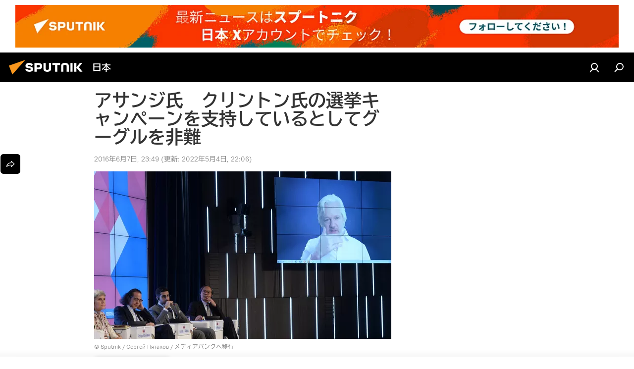

--- FILE ---
content_type: application/x-javascript
request_url: https://sputniknews.jp/project_data/firebase-config.js
body_size: 351
content:
let firebaseConfig = {
    apiKey : "AIzaSyCufWpj1gJP6KFEX_jyx-1_IXNtT3NNlqw",
    authDomain : "sputnik-asia.firebaseapp.com",
    databaseURL : "https://sputnik-asia.firebaseio.com",
    projectId : "sputnik-asia",
    storageBucket : "sputnik-asia.appspot.com",
    messagingSenderId : "634813022299",
    appId : "1:634813022299:web:29fc5c7fa2933318ccbf7e"
};
let vapidKey = 'BI8Po2DJmTXY3AlViLbh5bn8aRBlzmtAKrdYdyDORHtC_wuKBwcKw6wz-p_eMu7MGr5f587dWZijHC9gWfUOsn8';